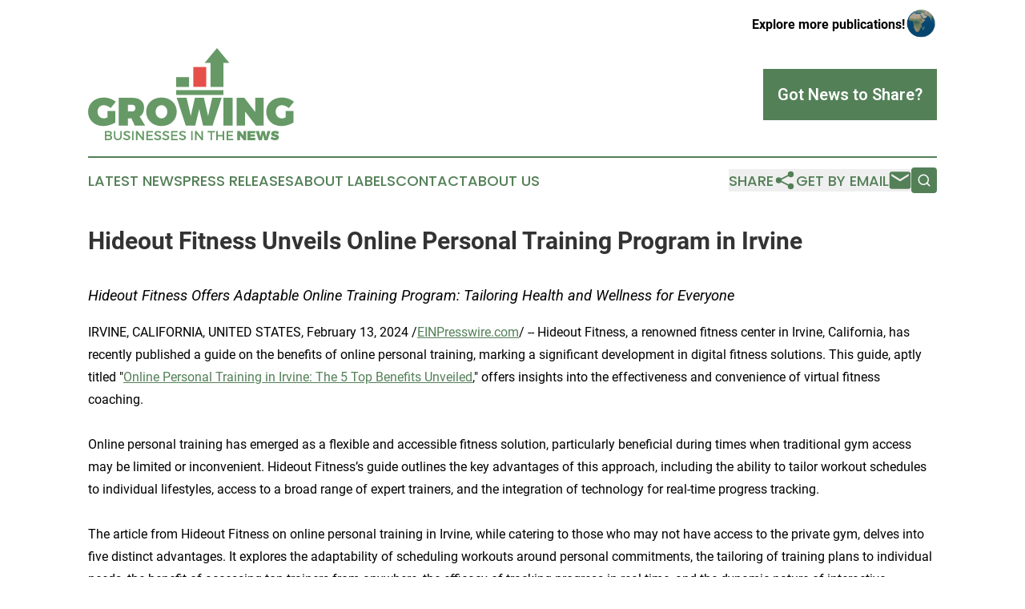

--- FILE ---
content_type: image/svg+xml
request_url: https://cdn.newsmatics.com/agp/sites/growingbusinessesinthenews-logo-1.svg
body_size: 8054
content:
<?xml version="1.0" encoding="UTF-8" standalone="no"?>
<!-- Creator: CorelDRAW X7 -->

<svg
   xmlns:dc="http://purl.org/dc/elements/1.1/"
   xmlns:cc="http://creativecommons.org/ns#"
   xmlns:rdf="http://www.w3.org/1999/02/22-rdf-syntax-ns#"
   xmlns:svg="http://www.w3.org/2000/svg"
   xmlns="http://www.w3.org/2000/svg"
   xmlns:sodipodi="http://sodipodi.sourceforge.net/DTD/sodipodi-0.dtd"
   xmlns:inkscape="http://www.inkscape.org/namespaces/inkscape"
   xml:space="preserve"
   width="10.0277in"
   height="4.4880157in"
   version="1.0"
   viewBox="0 0 1002770.9 448801.55"
   id="svg22"
   sodipodi:docname="growingbusinessesinthenews-logo-b35-Replaces-b25-SVG_cropped.svg"
   style="clip-rule:evenodd;fill-rule:evenodd;image-rendering:optimizeQuality;shape-rendering:geometricPrecision;text-rendering:geometricPrecision"
   inkscape:version="0.92.3 (2405546, 2018-03-11)"><metadata
   id="metadata28"><rdf:RDF><cc:Work
       rdf:about=""><dc:format>image/svg+xml</dc:format><dc:type
         rdf:resource="http://purl.org/dc/dcmitype/StillImage" /></cc:Work></rdf:RDF></metadata><defs
   id="defs26" /><sodipodi:namedview
   pagecolor="#ffffff"
   bordercolor="#666666"
   borderopacity="1"
   objecttolerance="10"
   gridtolerance="10"
   guidetolerance="10"
   inkscape:pageopacity="0"
   inkscape:pageshadow="2"
   inkscape:window-width="640"
   inkscape:window-height="480"
   id="namedview24"
   showgrid="false"
   inkscape:zoom="0.29734114"
   inkscape:cx="481.33254"
   inkscape:cy="52.376606"
   inkscape:window-x="0"
   inkscape:window-y="0"
   inkscape:window-maximized="0"
   inkscape:current-layer="svg22" />
 <g
   id="Layer_x0020_2"
   transform="translate(-83257,-19143.413)">
  <metadata
   id="CorelCorpID_0Corel-Layer" />
  <path
   d="m 177638,325534 v 31525 c -6578,2708 -13154,4448 -17794,4448 -17598,0 -30556,-13539 -30556,-32297 0,-18374 12763,-31912 30169,-31912 11218,0 24369,5608 33460,14310 l 25333,-30749 c -14506,-12763 -37520,-20886 -58598,-20886 -44291,0 -76395,29202 -76395,69237 0,40227 30945,69624 73492,69624 19342,0 44290,-7351 59373,-17406 v -55894 z m 133058,71365 h 50670 l -26689,-44095 c 13923,-8511 21466,-23210 21466,-42935 0,-30945 -21078,-48543 -57826,-48543 h -65561 v 135573 h 44868 v -35200 h 16826 z m -33072,-69237 v -32297 h 20693 c 9671,0 15279,5800 15279,15859 0,10443 -5608,16438 -15279,16438 z m 163034,-67689 c -43127,0 -74460,28817 -74460,69042 0,40422 31333,69819 74460,69819 43127,0 74460,-29592 74460,-69819 0,-40033 -31333,-69042 -74460,-69042 z m 580,37325 c 15471,0 27849,13346 27849,31912 0,18566 -12378,32297 -27849,32297 -15471,0 -29009,-13731 -29009,-32297 0,-18566 13343,-31912 29009,-31912 z m 248321,99601 44291,-135573 h -45835 l -20114,88962 -20501,-88962 -43707,192 -20114,88770 -20502,-88962 h -47962 l 43902,135573 h 46223 l 19338,-81035 18762,81035 z m 97861,0 V 261326 h -44867 v 135573 z m 151047,0 V 261326 h -40615 v 69624 l -53570,-69624 h -37520 v 135573 h 40807 v -69237 l 53379,69237 z m 106949,-71365 v 31525 c -6579,2708 -13154,4448 -17794,4448 -17598,0 -30557,-13539 -30557,-32297 0,-18374 12763,-31912 30170,-31912 11218,0 24369,5608 33459,14310 l 25334,-30749 c -14506,-12763 -37520,-20886 -58598,-20886 -44291,0 -76395,29202 -76395,69237 0,40227 30945,69624 73492,69624 19341,0 44290,-7351 59373,-17406 v -55894 z"
   id="path3"
   inkscape:connector-curvature="0"
   style="fill:#669966" />
 </g>
 <g
   id="Layer_x0020_3"
   transform="translate(-83257,-19143.413)">
  <metadata
   id="CorelCorpID_1Corel-Layer" />
  <path
   d="m 164774,423063 v 44437 h 19745 c 10031,0 16188,-4570 16188,-12189 0,-5968 -3557,-10220 -9524,-11237 4826,-1142 7808,-4887 7808,-9903 0,-6920 -5711,-11108 -14918,-11108 z m 7491,6663 h 11426 c 4763,0 7620,2033 7620,5779 0,3746 -2857,5968 -7620,5968 h -11426 z m 0,18347 h 11426 c 5843,0 9332,2350 9332,6285 0,4191 -3489,6475 -9332,6475 h -11426 z m 75101,-25010 h -7491 v 26026 c 0,7555 -4509,12000 -11744,12000 -7301,0 -11935,-4509 -11935,-12000 v -26026 h -7491 v 26026 c 0,11618 7363,18728 19362,18728 11997,0 19299,-7110 19299,-18728 z m 25328,-318 c -9650,0 -16188,4762 -16188,12379 0,15806 23996,10284 23996,20187 0,3428 -3110,5396 -8315,5396 -4762,0 -10474,-2286 -15046,-6474 l -3236,6474 c 4569,4189 11173,7046 18154,7046 9777,0 16759,-4887 16759,-12824 64,-15996 -23933,-10791 -23933,-20505 0,-2982 2858,-4633 7238,-4633 3364,0 8190,1205 13013,4127 l 3111,-6603 c -4124,-2729 -9775,-4570 -15553,-4570 z m 32376,44755 v -44437 h -7491 v 44437 z m 50212,0 v -44437 h -7363 v 31930 l -23804,-31930 h -7366 v 44437 h 7491 v -31870 l 23679,31870 z m 43485,-37709 v -6728 h -31741 v 44437 h 32504 v -6728 h -25013 v -12253 h 21710 v -6728 h -21710 v -12000 z m 24503,-7046 c -9649,0 -16188,4762 -16188,12379 0,15806 23997,10284 23997,20187 0,3428 -3110,5396 -8315,5396 -4762,0 -10474,-2286 -15047,-6474 l -3236,6474 c 4570,4189 11173,7046 18154,7046 9778,0 16759,-4887 16759,-12824 64,-15996 -23932,-10791 -23932,-20505 0,-2982 2857,-4633 7238,-4633 3363,0 8190,1205 13013,4127 l 3111,-6603 c -4125,-2729 -9775,-4570 -15554,-4570 z m 39486,0 c -9649,0 -16188,4762 -16188,12379 0,15806 23997,10284 23997,20187 0,3428 -3111,5396 -8316,5396 -4762,0 -10473,-2286 -15046,-6474 l -3236,6474 c 4570,4189 11173,7046 18154,7046 9777,0 16759,-4887 16759,-12824 64,-15996 -23933,-10791 -23933,-20505 0,-2982 2858,-4633 7238,-4633 3364,0 8190,1205 13013,4127 l 3111,-6603 c -4124,-2729 -9774,-4570 -15553,-4570 z m 56626,7046 v -6728 h -31741 v 44437 h 32504 v -6728 h -25013 v -12253 h 21711 v -6728 h -21711 v -12000 z m 24503,-7046 c -9649,0 -16187,4762 -16187,12379 0,15806 23996,10284 23996,20187 0,3428 -3111,5396 -8315,5396 -4762,0 -10474,-2286 -15047,-6474 l -3236,6474 c 4571,4189 11173,7046 18154,7046 9778,0 16759,-4887 16759,-12824 65,-15996 -23932,-10791 -23932,-20505 0,-2982 2857,-4633 7238,-4633 3364,0 8190,1205 13013,4127 l 3111,-6603 c -4124,-2729 -9775,-4570 -15554,-4570 z m 48754,44755 v -44437 h -7491 v 44437 z m 50213,0 v -44437 h -7363 v 31930 l -23805,-31930 h -7366 v 44437 h 7491 v -31870 l 23680,31870 z m 58467,-37709 v -6728 h -35615 v 6728 h 14029 v 37709 h 7491 v -37709 z m 44943,37709 v -44437 h -7491 v 19298 h -23551 v -19298 h -7491 v 44437 h 7491 v -18411 h 23551 v 18411 z m 43423,-37709 v -6728 h -31741 v 44437 h 32505 v -6728 h -25014 v -12253 h 21711 v -6728 h -21711 v -12000 z"
   id="path7"
   inkscape:connector-curvature="0"
   style="fill:#669966" />
 </g>
 <g
   id="Layer_x0020_4"
   transform="translate(-83257,-19143.413)">
  <metadata
   id="CorelCorpID_2Corel-Layer" />
  <path
   d="m 853421,467500 v -44502 h -13330 v 22856 l -17587,-22856 h -12314 v 44502 h 13395 v -22727 l 17519,22727 z m 43995,-33329 v -11173 h -37645 v 44502 h 38216 v -11173 h -23491 v -5522 h 20826 v -11173 h -20826 v -5461 z m 59926,33329 14536,-44502 h -15043 l -6603,29202 -6731,-29202 -14344,65 -6603,29137 -6731,-29202 h -15742 l 14411,44502 h 15171 l 6350,-26601 6157,26601 z m 36692,-45136 c -11554,0 -19045,5586 -19045,14475 0,15614 23044,11808 23044,17583 0,1587 -1398,2287 -3556,2287 -4506,0 -12379,-3111 -16948,-6921 l -5462,11045 c 5904,4508 14540,7112 22285,7112 10031,0 18728,-4380 18728,-14286 0,-16124 -23045,-12632 -23045,-18218 0,-1334 1078,-1841 2729,-1841 3871,0 10791,2730 15300,5205 l 5333,-11173 c -5016,-3174 -12317,-5268 -19363,-5268 z"
   id="path11"
   inkscape:connector-curvature="0"
   style="fill:#669966" />
 </g>
 <g
   id="Layer_x0020_5"
   transform="translate(-83257,-19143.413)">
  <metadata
   id="CorelCorpID_3Corel-Layer" />
  <path
   d="m 512028,160214 h 62988 v 47892 H 512028 Z M 742635,91499 V 208106 H 679648 V 91499 h -28631 l 60192,-72356 60057,72356 z M 512416,224114 h 230088 v 23423 H 512416 Z"
   id="path15"
   inkscape:connector-curvature="0"
   style="fill:#669966" />
 </g>
 <g
   id="Layer_x0020_6"
   transform="translate(-83257,-19143.413)">
  <metadata
   id="CorelCorpID_4Corel-Layer" />
  <path
   d="m 595838,111283 h 62988 v 96823 h -62988 z"
   id="path19"
   inkscape:connector-curvature="0"
   style="fill:#e5504a" />
 </g>
</svg>